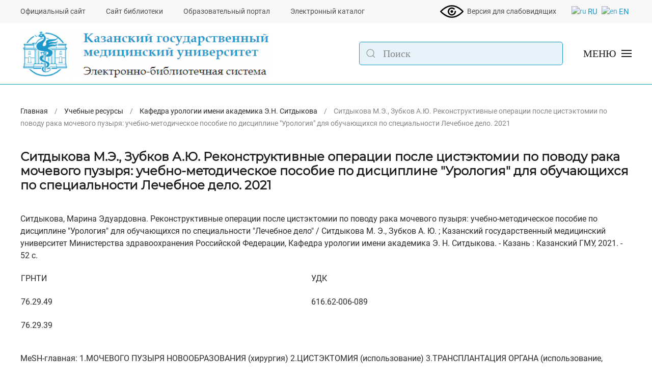

--- FILE ---
content_type: text/html; charset=utf-8
request_url: https://lib-kazangmu.ru/learning-resources/kafedra-urologii-imeni-akademika-e-n-sitdykova/2455-sitdykova-m-e-zubkov-a-yu-rekonstruktivnye-operatsii-posle-tsistektomii-po-povodu-raka-mochevogo-puzyrya-uchebno-metodicheskoe-posobie-po-distsipline-urologiya-dlya-obuchayushchikhsya-po-spetsialnosti-lechebnoe-delo-2021
body_size: 8724
content:
<!DOCTYPE html>
<html lang="ru-ru" dir="ltr" vocab="http://schema.org/">
    <head>
  		<meta http-equiv="X-UA-Compatible" content="IE=edge">
        <meta name="viewport" content="width=device-width, initial-scale=1">
        <link rel="shortcut icon" href="/images/favic.png">
        <link rel="apple-touch-icon" href="/images/favic.png">
        <meta charset="utf-8" />
	<base href="https://lib-kazangmu.ru/learning-resources/kafedra-urologii-imeni-akademika-e-n-sitdykova/[base64]" />
	<meta name="generator" content="Joomla! - Open Source Content Management" />
	<title>Ситдыкова М.Э., Зубков А.Ю. Реконструктивные операции после цистэктомии по поводу рака мочевого пузыря: учебно-методическое пособие по дисциплине &quot;Урология&quot; для обучающихся по специальности Лечебное дело. 2021 - Электронно-библиотечная система Казанского ГМУ</title>
	<link href="https://lib-kazangmu.ru/component/search/?Itemid=257&amp;catid=73&amp;id=2455&amp;format=opensearch" rel="search" title="Искать Электронно-библиотечная система Казанского ГМУ" type="application/opensearchdescription+xml" />
	<link href="/media/system/css/modal.css?6c792791a99e106943af2c32bf7313b4" rel="stylesheet" />
	<link href="/media/com_attachments/css/attachments_hide.css" rel="stylesheet" />
	<link href="/media/com_attachments/css/attachments_list.css" rel="stylesheet" />
	<link href="/templates/yootheme/css/theme.9.css?1631708268" rel="stylesheet" />
	<link href="/templates/yootheme/css/theme.update.css?2.5.10" rel="stylesheet" />
	<style>

#goog-gt-tt {display:none !important;}
.goog-te-banner-frame {display:none !important;}
.goog-te-menu-value:hover {text-decoration:none !important;}
body {top:0 !important;}
#google_translate_element2 {display:none!important;}

            a.flag {text-decoration:none;}
            a.flag img {vertical-align:middle;padding:0;margin:0;border:0;display:inline;height:32px;opacity:0.8;}
            a.flag:hover img {opacity:1;}
            a.flag span {margin-right:5px;font-size:15px;vertical-align:middle;}
        
	</style>
	<script type="application/json" class="joomla-script-options new">{"csrf.token":"18b6e227163998bb4c6227e25d3b2f99","system.paths":{"root":"","base":""}}</script>
	<script src="/media/system/js/mootools-core.js?6c792791a99e106943af2c32bf7313b4"></script>
	<script src="/media/system/js/core.js?6c792791a99e106943af2c32bf7313b4"></script>
	<script src="/media/system/js/mootools-more.js?6c792791a99e106943af2c32bf7313b4"></script>
	<script src="/media/system/js/modal.js?6c792791a99e106943af2c32bf7313b4"></script>
	<script src="/media/jui/js/jquery.min.js?6c792791a99e106943af2c32bf7313b4"></script>
	<script src="/media/jui/js/jquery-noconflict.js?6c792791a99e106943af2c32bf7313b4"></script>
	<script src="/media/jui/js/jquery-migrate.min.js?6c792791a99e106943af2c32bf7313b4"></script>
	<script src="/media/com_attachments/js/attachments_refresh.js"></script>
	<script src="/templates/yootheme/vendor/assets/uikit/dist/js/uikit.min.js?2.5.10"></script>
	<script src="/templates/yootheme/vendor/assets/uikit/dist/js/uikit-icons-tech-space.min.js?2.5.10"></script>
	<script src="/templates/yootheme/js/theme.js?2.5.10"></script>
	<script>

		jQuery(function($) {
			SqueezeBox.initialize({});
			initSqueezeBox();
			$(document).on('subform-row-add', initSqueezeBox);

			function initSqueezeBox(event, container)
			{
				SqueezeBox.assign($(container || document).find('a.modal').get(), {
					parse: 'rel'
				});
			}
		});

		window.jModalClose = function () {
			SqueezeBox.close();
		};

		// Add extra modal close functionality for tinyMCE-based editors
		document.onreadystatechange = function () {
			if (document.readyState == 'interactive' && typeof tinyMCE != 'undefined' && tinyMCE)
			{
				if (typeof window.jModalClose_no_tinyMCE === 'undefined')
				{
					window.jModalClose_no_tinyMCE = typeof(jModalClose) == 'function'  ?  jModalClose  :  false;

					jModalClose = function () {
						if (window.jModalClose_no_tinyMCE) window.jModalClose_no_tinyMCE.apply(this, arguments);
						tinyMCE.activeEditor.windowManager.close();
					};
				}

				if (typeof window.SqueezeBoxClose_no_tinyMCE === 'undefined')
				{
					if (typeof(SqueezeBox) == 'undefined')  SqueezeBox = {};
					window.SqueezeBoxClose_no_tinyMCE = typeof(SqueezeBox.close) == 'function'  ?  SqueezeBox.close  :  false;

					SqueezeBox.close = function () {
						if (window.SqueezeBoxClose_no_tinyMCE)  window.SqueezeBoxClose_no_tinyMCE.apply(this, arguments);
						tinyMCE.activeEditor.windowManager.close();
					};
				}
			}
		};
		document.addEventListener('DOMContentLoaded', function() {
            Array.prototype.slice.call(document.querySelectorAll('a span[id^="cloak"]')).forEach(function(span) {
                span.innerText = span.textContent;
            });
        });
	</script>
	<script>   (function(m,e,t,r,i,k,a){m[i]=m[i]||function(){(m[i].a=m[i].a||[]).push(arguments)};
   m[i].l=1*new Date();k=e.createElement(t),a=e.getElementsByTagName(t)[0],k.async=1,k.src=r,a.parentNode.insertBefore(k,a)})
   (window, document, "script", "https://mc.yandex.ru/metrika/tag.js", "ym");

   ym(67392895, "init", {
        clickmap:true,
        trackLinks:true,
        accurateTrackBounce:true
   });</script>
	<script>var $theme = {};</script>

    </head>
    <body class="">

        
        
        <div class="tm-page">

                        
<div class="tm-header-mobile uk-hidden@m">


    <div class="uk-navbar-container">
        <nav uk-navbar="container: .tm-header-mobile">

                        <div class="uk-navbar-left">

                                    
<a href="https://lib-kazangmu.ru/" class="uk-navbar-item uk-logo">
    <img alt src="/templates/yootheme/cache/logo_ksmu-82bc71b5.png" srcset="/templates/yootheme/cache/logo_ksmu-82bc71b5.png 88w, /templates/yootheme/cache/logo_ksmu-c3086831.png 176w" sizes="(min-width: 88px) 88px" data-width="88" data-height="90"></a>
                                    
                
                
            </div>
            
            
                        <div class="uk-navbar-right">

                
                                <a class="uk-navbar-toggle" href="#tm-mobile" uk-toggle>
                                            <span class="uk-margin-small-right">Меню</span>
                                        <div uk-navbar-toggle-icon></div>
                </a>
                
                
            </div>
            
        </nav>
    </div>

    


<div id="tm-mobile" class="uk-modal-full" uk-modal>
    <div class="uk-modal-dialog uk-modal-body uk-height-viewport">

                <button class="uk-modal-close-full" type="button" uk-close></button>
        
        
            
<div class="uk-child-width-1-1" uk-grid>    <div>
<div class="uk-panel" id="module-100">

    
    
<ul class="uk-nav uk-nav-default">
    
	<li class="uk-active"><a href="/learning-resources"> Учебные ресурсы</a></li>
	<li><a href="/science-resources"> Научные ресурсы</a></li>
	<li><a href="/vkr"> Выпускные квалификационные работы</a></li>
	<li><a href="/ibs"> Интегрированная информационно-библиотечная система &quot;Средневолжского&quot; кластера</a></li>
	<li><a href="/english"> For English speaking students</a></li></ul>

</div>
</div>    <div>
<div class="uk-panel" id="module-tm-2">

    
    

    <form id="search-tm-2" action="/learning-resources/kafedra-urologii-imeni-akademika-e-n-sitdykova" method="post" role="search" class="uk-search uk-search-default"><span uk-search-icon></span><input name="searchword" placeholder="Поиск" minlength="3" type="search" class="uk-search-input"><input type="hidden" name="task" value="search"><input type="hidden" name="option" value="com_search"><input type="hidden" name="Itemid" value="257"></form>






</div>
</div></div>

            
    </div>
</div>
</div>


<div class="tm-toolbar tm-toolbar-default uk-visible@m">
    <div class="uk-container uk-flex uk-flex-middle">

                <div>
            <div class="uk-grid-medium uk-child-width-auto uk-flex-middle" uk-grid="margin: uk-margin-small-top">

                                <div>
<div class="uk-panel" id="module-106">

    
    
<ul class="uk-subnav">
    <li><a href="https://kazangmu.ru/" target="_blank"> Официальный сайт</a></li><li><a href="http://library.kazangmu.ru/jirbis2/index.php?option=com_content&amp;view=featured&amp;Itemid=101" target="_blank"> Сайт библиотеки</a></li><li><a href="https://e.kazangmu.ru" target="_blank"> Образовательный портал</a></li><li><a href="http://e-library.kazangmu.ru/cgi-bin/irbis64r_plus/cgiirbis_64_ft.exe?C21COM=F&amp;I21DBN=IBIS_FULLTEXT&amp;P21DBN=IBIS&amp;Z21ID=&amp;S21CNR=5"> Электронный каталог</a></li></ul>

</div>
</div>
                
                
            </div>
        </div>
        
                <div class="uk-margin-auto-left">
            <div class="uk-grid-medium uk-child-width-auto uk-flex-middle" uk-grid="margin: uk-margin-small-top">
                <div>
<div class="uk-panel" id="module-108">

    
    
<ul class="uk-subnav">
    <li><a href="/?template=accessibility"><img alt="Версия для слабовидящих" src="/images/ovz.png"> Версия для слабовидящих</a></li></ul>

</div>
</div><div>
<div class="uk-panel" id="module-109">

    
    

<script type="text/javascript">
/* <![CDATA[ */
function GTranslateGetCurrentLang() {var keyValue = document.cookie.match('(^|;) ?googtrans=([^;]*)(;|$)');return keyValue ? keyValue[2].split('/')[2] : null;}
function GTranslateFireEvent(element,event){try{if(document.createEventObject){var evt=document.createEventObject();element.fireEvent('on'+event,evt)}else{var evt=document.createEvent('HTMLEvents');evt.initEvent(event,true,true);element.dispatchEvent(evt)}}catch(e){}}
function doGTranslate(lang_pair){if(lang_pair.value)lang_pair=lang_pair.value;if(lang_pair=='')return;var lang=lang_pair.split('|')[1];if(GTranslateGetCurrentLang() == null && lang == lang_pair.split('|')[0])return;var teCombo;var sel=document.getElementsByTagName('select');for(var i=0;i<sel.length;i++)if(sel[i].className=='goog-te-combo')teCombo=sel[i];if(document.getElementById('google_translate_element2')==null||document.getElementById('google_translate_element2').innerHTML.length==0||teCombo.length==0||teCombo.innerHTML.length==0){setTimeout(function(){doGTranslate(lang_pair)},500)}else{teCombo.value=lang;GTranslateFireEvent(teCombo,'change');GTranslateFireEvent(teCombo,'change')}}
/* ]]> */
</script>
<div id="google_translate_element2"></div>
<script type="text/javascript">function googleTranslateElementInit2() {new google.translate.TranslateElement({pageLanguage: 'ru', autoDisplay: false}, 'google_translate_element2');}</script>
<script type="text/javascript" src="//translate.google.com/translate_a/element.js?cb=googleTranslateElementInit2"></script>

<a href="#" onclick="doGTranslate('ru|ru');return false;" title="Russian" class="flag nturl notranslate"><img src="/modules/mod_gtranslate/tmpl/lang/32/ru.png" height="32" width="32" alt="ru" /> <span>RU</span></a> <a href="#" onclick="doGTranslate('ru|en');return false;" title="English" class="flag nturl notranslate"><img src="/modules/mod_gtranslate/tmpl/lang/32/en.png" height="32" width="32" alt="en" /> <span>EN</span></a> 
</div>
</div>
            </div>
        </div>
        
    </div>
</div>

<div class="tm-header uk-visible@m" uk-header>







    
        <div class="uk-navbar-container uk-navbar-primary">
            <div class="uk-container">
                <nav class="uk-navbar" uk-navbar="{&quot;container&quot;:&quot;.tm-header&quot;}">

                                        <div class="uk-navbar-left">
                        
<a href="https://lib-kazangmu.ru/" class="uk-navbar-item uk-logo">
    <img alt src="/templates/yootheme/cache/lib_logo_2020-08-21-2d7cc85a.png" srcset="/templates/yootheme/cache/lib_logo_2020-08-21-2d7cc85a.png 489w" sizes="(min-width: 489px) 489px" data-width="489" data-height="95"></a>
                                            </div>
                    
                                        <div class="uk-navbar-right">

                        
<div class="uk-navbar-item" id="module-tm-1">

    
    

    <form id="search-tm-1" action="/learning-resources/kafedra-urologii-imeni-akademika-e-n-sitdykova" method="post" role="search" class="uk-search uk-search-default"><span uk-search-icon></span><input name="searchword" placeholder="Поиск" minlength="3" type="search" class="uk-search-input"><input type="hidden" name="task" value="search"><input type="hidden" name="option" value="com_search"><input type="hidden" name="Itemid" value="257"></form>






</div>


                        
                            <a class="uk-navbar-toggle" href="#tm-navbar" uk-toggle>
                                                                <span class="uk-margin-small-right">Меню</span>
                                                                <div uk-navbar-toggle-icon></div>
                            </a>

                            
                                                        <div id="tm-navbar" class="uk-modal-full" uk-modal>
                                <div class="uk-modal-dialog uk-flex">

                                    <button class="uk-modal-close-full uk-close-large" type="button" uk-close></button>

                                    <div  class="uk-modal-body uk-padding-large uk-margin-auto uk-height-viewport uk-text-center uk-flex uk-flex-column">
                                        
<div class="uk-margin-top" id="module-menu-navbar">

    
    
<ul class="uk-nav uk-nav-primary uk-nav-center">
    
	<li class="uk-active"><a href="/learning-resources"> Учебные ресурсы</a></li>
	<li><a href="/science-resources"> Научные ресурсы</a></li>
	<li><a href="/vkr"> Выпускные квалификационные работы</a></li>
	<li><a href="/ibs"> Интегрированная информационно-библиотечная система &quot;Средневолжского&quot; кластера</a></li>
	<li><a href="/english"> For English speaking students</a></li></ul>

</div>

                                    </div>

                                </div>
                            </div>
                            
                        
                    </div>
                    
                </nav>
            </div>
        </div>

    

</div>
            
            

            
            <div id="tm-main"  class="tm-main uk-section uk-section-default" uk-height-viewport="expand: true">
                <div class="uk-container uk-container-large">

                    
                                                            <div class="uk-margin-medium-bottom">
    <ul class="uk-breadcrumb">
        
                            <li><a href="/">Главная</a></li>
            
        
                            <li><a href="/learning-resources">Учебные ресурсы</a></li>
            
        
                            <li><a href="/learning-resources/kafedra-urologii-imeni-akademika-e-n-sitdykova">Кафедра урологии имени академика Э.Н. Ситдыкова</a></li>
            
        
                            <li><span>Ситдыкова М.Э., Зубков А.Ю. Реконструктивные операции после цистэктомии по поводу рака мочевого пузыря: учебно-методическое пособие по дисциплине &quot;Урология&quot; для обучающихся по специальности Лечебное дело. 2021</span></li>
            
            </ul>
</div>
                            
            
            <div id="system-message-container" data-messages="[]">
</div>

            
<article id="article-2455" class="uk-article" data-permalink="https://lib-kazangmu.ru/learning-resources/kafedra-urologii-imeni-akademika-e-n-sitdykova/[base64]" typeof="Article">

    <meta property="name" content="Ситдыкова М.Э., Зубков А.Ю. Реконструктивные операции после цистэктомии по поводу рака мочевого пузыря: учебно-методическое пособие по дисциплине &quot;Урология&quot; для обучающихся по специальности Лечебное дело. 2021">
    <meta property="author" typeof="Person" content="Администратор ЭБС">
    <meta property="dateModified" content="2021-10-19T09:26:35+03:00">
    <meta property="datePublished" content="2021-10-29T13:36:04+03:00">
    <meta class="uk-margin-remove-adjacent" property="articleSection" content="Кафедра урологии имени академика Э.Н. Ситдыкова">

    
    
        
                    <h1 property="headline" class="uk-margin-large-top uk-margin-remove-bottom uk-article-title">
                Ситдыкова М.Э., Зубков А.Ю. Реконструктивные операции после цистэктомии по поводу рака мочевого пузыря: учебно-методическое пособие по дисциплине "Урология" для обучающихся по специальности Лечебное дело. 2021            </h1>
        
                        
        
        
        
                <div  class="uk-margin-medium-top" property="text">

            
                            
<p>Ситдыкова, Марина Эдуардовна. Реконструктивные операции после цистэктомии по поводу рака мочевого пузыря: учебно-методическое пособие по дисциплине "Урология" для обучающихся по специальности "Лечебное дело" / Ситдыкова М. Э., Зубков А. Ю. ; Казанский государственный медицинский университет Министерства здравоохранения Российской Федерации, Кафедра урологии имени академика Э. Н. Ситдыкова. - Казань : Казанский ГМУ, 2021. - 52 с.</p>
<table width="100%">
<tbody>
<tr>
<td>
<p>ГРНТИ</p>
</td>
<td width="48%">
<p>УДК</p>
</td>
<td> </td>
</tr>
<tr>
<td>
<p>76.29.49</p>
</td>
<td width="48%">
<p>616.62-006-089</p>
</td>
<td> </td>
</tr>
<tr>
<td>
<p>76.29.39</p>
</td>
<td width="48%"> </td>
<td> </td>
</tr>
</tbody>
</table>
<p>MeSH-главная: 1.МОЧЕВОГО ПУЗЫРЯ НОВООБРАЗОВАНИЯ (хирургия) 2.ЦИСТЭКТОМИЯ (использование) 3.ТРАНСПЛАНТАЦИЯ ОРГАНА (использование, методы)</p>
<p>MeSH-неглавная: 1.УРОЛОГИЧЕСКИЕ ХИРУРГИЧЕСКИЕ ОПЕРАЦИИ (использование, методы) 2.ИСКУССТВЕННЫЕ ОРГАНЫ (использование) 3.МОЧИ ОТВЕДЕНИЕ, ИСКУССТВЕННЫЕ РЕЗЕРВУАРЫ (использование) 4.ПРЕДОПЕРАЦИОННЫЙ ПЕРИОД 5.ПОСЛЕОПЕРАЦИОННЫЙ ПЕРИОД 6.ЧЕЛОВЕК</p>
<p>Кл.слова (ненормированные): кишечный трансплантат</p>
<p>Аннотация: Учебно-методическое пособие содержит профессиональные компетенции в хирургическом лечении рака мочевого пузыря. В пособии приведены методики создания ортотопического мочевого пузыря после цистэктомии, разработанные академиком Э. Н. Ситдыковым и сотрудниками кафедры урологии Казанский ГМУ. Методики авторские и оригинальные с подробным описанием этапов операций. Указаны критерии, по которым необходимо выбирать вариант реконструкции, особенности ведения послеоперационного периода и сроки выполнения последующих этапов операции при многоэтапном формировании мочевого пузыря из изолированного сегмента кишечника. Приведены рекомендации по диспансерному наблюдению пациентов после цистэктомии и отведения мочи в ортотопический мочевой пузырь, а также определены критерии определения группы инвалидности у данной категории пациентов. Учебно-методическое пособие предназначено для обучающихся по специальности "Лечебное дело".</p>
<p>Доп. точки доступа: <br /> Зубков, Алексей Юрьевич<br /> Казанский государственный медицинский университет. Кафедра урологии имени академика Э. Н. Ситдыкова</p> <div class="attachmentsContainer">

<div class="attachmentsList" id="attachmentsList_com_content_default_2455"></div>

</div>            
        </div>
        
        
        
        
        
        
        
    
</article>


            
                        
                </div>
            </div>
            
            

            <!-- Builder #footer -->
<div class="uk-section-secondary uk-section">
    
        
        
        
            
                                <div class="uk-container">                
                    
                    <div class="tm-grid-expand uk-grid-margin" uk-grid>
<div class="uk-width-1-3@m">
    
        
            
            
                
<h2>        Контакты редакции    </h2>
<ul class="uk-list">        <li class="el-item">
    <div class="uk-grid-small uk-child-width-expand uk-flex-nowrap uk-flex-middle" uk-grid>        <div class="uk-width-auto"><a href="tel:+78432365221"><span class="el-image" uk-icon="icon: receiver; width: 25; height: 25;"></span></a></div>        <div>
            <div class="el-content uk-panel"><a href="tel:+78432365221" class="el-link uk-margin-remove-last-child">+7 (843) 236-52-21</a></div>        </div>
    </div>
</li>
        <li class="el-item">
    <div class="uk-grid-small uk-child-width-expand uk-flex-nowrap uk-flex-middle" uk-grid>        <div class="uk-width-auto"><span class="el-image" uk-icon="icon: mail; width: 25; height: 25;"></span></div>        <div>
            <div class="el-content uk-panel"><p><span id="cloakc72c79cea937530518275e6a09ef5073">Адрес электронной почты защищен от спам-ботов. Для просмотра адреса в вашем браузере должен быть включен Javascript.</span><script type='text/javascript'>
				document.getElementById('cloakc72c79cea937530518275e6a09ef5073').innerHTML = '';
				var prefix = '&#109;a' + 'i&#108;' + '&#116;o';
				var path = 'hr' + 'ef' + '=';
				var addyc72c79cea937530518275e6a09ef5073 = 'kgm&#117;_&#101;l&#105;br&#97;ry' + '&#64;';
				addyc72c79cea937530518275e6a09ef5073 = addyc72c79cea937530518275e6a09ef5073 + 'm&#97;&#105;l' + '&#46;' + 'r&#117;';
				var addy_textc72c79cea937530518275e6a09ef5073 = 'kgm&#117;_&#101;l&#105;br&#97;ry' + '&#64;' + 'm&#97;&#105;l' + '&#46;' + 'r&#117;';document.getElementById('cloakc72c79cea937530518275e6a09ef5073').innerHTML += '<a ' + path + '\'' + prefix + ':' + addyc72c79cea937530518275e6a09ef5073 + '\'>'+addy_textc72c79cea937530518275e6a09ef5073+'<\/a>';
		</script></p></div>        </div>
    </div>
</li>
        <li class="el-item">
    <div class="uk-grid-small uk-child-width-expand uk-flex-nowrap uk-flex-middle" uk-grid>        <div class="uk-width-auto"><span class="el-image" uk-icon="icon: mail; width: 25; height: 25;"></span></div>        <div>
            <div class="el-content uk-panel"><span id="cloak54066c2794fdd1db5d3c6d03ece43268">Адрес электронной почты защищен от спам-ботов. Для просмотра адреса в вашем браузере должен быть включен Javascript.</span><script type='text/javascript'>
				document.getElementById('cloak54066c2794fdd1db5d3c6d03ece43268').innerHTML = '';
				var prefix = '&#109;a' + 'i&#108;' + '&#116;o';
				var path = 'hr' + 'ef' + '=';
				var addy54066c2794fdd1db5d3c6d03ece43268 = 'l&#105;br&#97;ry' + '&#64;';
				addy54066c2794fdd1db5d3c6d03ece43268 = addy54066c2794fdd1db5d3c6d03ece43268 + 'k&#97;z&#97;ngm&#117;' + '&#46;' + 'r&#117;';
				var addy_text54066c2794fdd1db5d3c6d03ece43268 = 'l&#105;br&#97;ry' + '&#64;' + 'k&#97;z&#97;ngm&#117;' + '&#46;' + 'r&#117;';document.getElementById('cloak54066c2794fdd1db5d3c6d03ece43268').innerHTML += '<a ' + path + '\'' + prefix + ':' + addy54066c2794fdd1db5d3c6d03ece43268 + '\'>'+addy_text54066c2794fdd1db5d3c6d03ece43268+'<\/a>';
		</script></div>        </div>
    </div>
</li>
    </ul>
<div class="uk-panel">
    
    
<div class="uk-margin-remove-last-child custom" ><p>Дата публикации: 30.12.2025</p></div>

</div>

            
        
    
</div>

<div class="uk-width-1-3@m">
    
        
            
            
                <div class="uk-panel uk-margin"><p>Электронно-библиотечная система КГМУ зарегистрирована в Федеральной службе по надзору в сфере связи, информационных технологий и массовых коммуникаций (Роскомнадзор) - регистрационный номер Эл № ФС77-78830 от 30.07.2020.</p></div><div class="uk-panel uk-margin">Учредитель СМИ "Электронно-библиотечная система КГМУ" - ФГБОУ ВО Казанский ГМУ Минздрава России</div>
            
        
    
</div>

<div class="uk-width-1-3@m">
    
        
            
            
                <div class="uk-panel uk-margin">Главный редактор СМИ «Электронно-библиотечная система КГМУ»  — Семёнычева Светлана Александровна</div>
<div class="uk-h3 uk-margin-small">        16+    </div>
            
        
    
</div>
</div>
                                </div>
                
            
        
    
</div>

<div class="uk-section-default uk-section uk-section-xsmall uk-padding-remove-top uk-padding-remove-bottom">
    
        
        
        
            
                                <div class="uk-container">                
                    
                    <div class="tm-grid-expand uk-child-width-1-1 uk-grid-margin" uk-grid>
<div>
    
        
            
            
                
<div class="uk-margin">
    
    
        
        
<a class="el-content uk-link-muted" href="https://apeironsoft.ru/" target="_blank">
Разработка электронно-библиотечной системы - ApeironSoft LLC.
</a>


        
    
    
</div>

            
        
    
</div>
</div>
                                </div>
                
            
        
    
</div>

        </div>

        
        

    </body>
</html>
